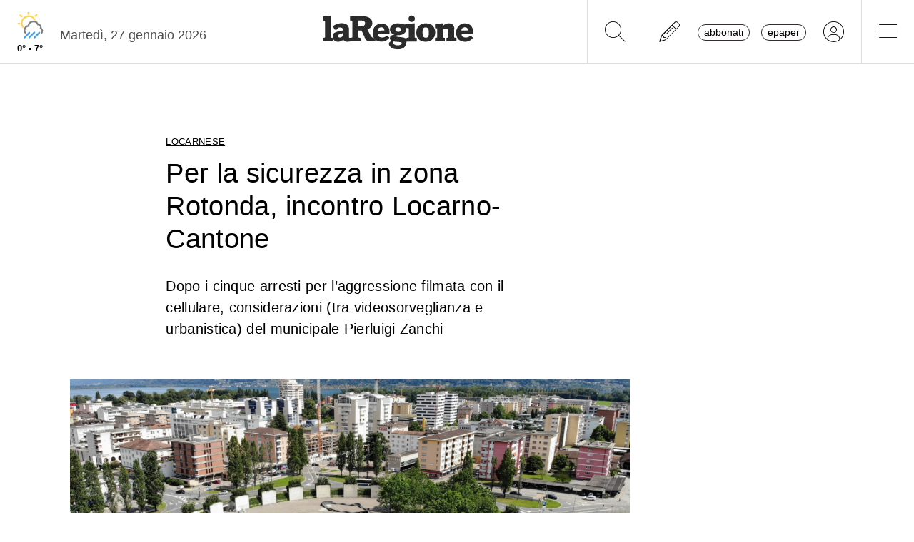

--- FILE ---
content_type: text/javascript
request_url: https://www.laregione.ch/lib/mbd5/js/modules/lazy-load.min.js?fmt=7bf441ac
body_size: 14414
content:
!function(t,e){"object"==typeof exports&&"object"==typeof module?module.exports=e():"function"==typeof define&&define.amd?define("lazy-load",[],e):"object"==typeof exports?exports["lazy-load"]=e():t["lazy-load"]=e()}(this,function(){return n=[function(t,e,n){"use strict";var n=n(44),r=n.all;t.exports=n.IS_HTMLDDA?function(t){return"function"==typeof t||t===r}:function(t){return"function"==typeof t}},function(t,e,n){"use strict";var n=n(24),r=Function.prototype,i=r.call,r=n&&r.bind.bind(i,i);t.exports=n?r:function(t){return function(){return i.apply(t,arguments)}}},function(t,e,n){"use strict";t.exports=function(t){try{return!!t()}catch(t){return!0}}},function(n,t,e){"use strict";!function(t){function e(t){return t&&t.Math===Math&&t}n.exports=e("object"==typeof globalThis&&globalThis)||e("object"==typeof window&&window)||e("object"==typeof self&&self)||e("object"==typeof t&&t)||function(){return this}()||this||Function("return this")()}.call(this,e(69))},function(t,e,n){"use strict";var r=n(3),i=n(26),o=n(5),s=n(41),a=n(42),n=n(43),c=r.Symbol,u=i("wks"),l=n?c.for||c:c&&c.withoutSetter||s;t.exports=function(t){return o(u,t)||(u[t]=a&&o(c,t)?c[t]:l("Symbol."+t)),u[t]}},function(t,e,n){"use strict";var r=n(1),i=n(29),o=r({}.hasOwnProperty);t.exports=Object.hasOwn||function(t,e){return o(i(t),e)}},function(t,e,n){"use strict";n=n(2);t.exports=!n(function(){return 7!==Object.defineProperty({},1,{get:function(){return 7}})[1]})},function(t,e,n){"use strict";var r=n(6),i=n(46),o=n(45),s=n(8),a=n(47),c=TypeError,u=Object.defineProperty,l=Object.getOwnPropertyDescriptor,f="enumerable",p="configurable",h="writable";e.f=r?o?function(t,e,n){var r;return s(t),e=a(e),s(n),"function"==typeof t&&"prototype"===e&&"value"in n&&h in n&&!n[h]&&(r=l(t,e))&&r[h]&&(t[e]=n.value,n={configurable:(p in n?n:r)[p],enumerable:(f in n?n:r)[f],writable:!1}),u(t,e,n)}:u:function(t,e,n){if(s(t),e=a(e),s(n),i)try{return u(t,e,n)}catch(t){}if("get"in n||"set"in n)throw c("Accessors not supported");return"value"in n&&(t[e]=n.value),t}},function(t,e,n){"use strict";var r=n(9),i=String,o=TypeError;t.exports=function(t){if(r(t))return t;throw o(i(t)+" is not an object")}},function(t,e,n){"use strict";var r=n(0),n=n(44),i=n.all;t.exports=n.IS_HTMLDDA?function(t){return"object"==typeof t?null!==t:r(t)||t===i}:function(t){return"object"==typeof t?null!==t:r(t)}},function(t,e,n){"use strict";var n=n(24),r=Function.prototype.call;t.exports=n?r.bind(r):function(){return r.apply(r,arguments)}},function(t,e,n){"use strict";var r=n(6),i=n(7),o=n(36);t.exports=r?function(t,e,n){return i.f(t,e,o(1,n))}:function(t,e,n){return t[e]=n,t}},function(t,e,n){"use strict";var r=n(67),i=n(14);t.exports=function(t){return r(i(t))}},function(t,e,n){"use strict";var n=n(1),r=n({}.toString),i=n("".slice);t.exports=function(t){return i(r(t),8,-1)}},function(t,e,n){"use strict";var r=n(25),i=TypeError;t.exports=function(t){if(r(t))throw i("Can't call method on "+t);return t}},function(t,e,n){"use strict";var s=n(0),a=n(7),c=n(54),u=n(28);t.exports=function(t,e,n,r){var i=(r=r||{}).enumerable,o=void 0!==r.name?r.name:e;if(s(n)&&c(n,o,r),r.global)i?t[e]=n:u(e,n);else{try{r.unsafe?t[e]&&(i=!0):delete t[e]}catch(t){}i?t[e]=n:a.f(t,e,{value:n,enumerable:!1,configurable:!r.nonConfigurable,writable:!r.nonWritable})}return t}},function(t,e,n){"use strict";var r=n(96),i=String;t.exports=function(t){if("Symbol"===r(t))throw TypeError("Cannot convert a Symbol value to a string");return i(t)}},function(t,e,n){"use strict";var r=n(12),i=n(68),o=n(35),s=n(22),a=n(7).f,c=n(83),u=n(93),l=n(18),n=n(6),f="Array Iterator",p=s.set,h=s.getterFor(f),s=(t.exports=c(Array,"Array",function(t,e){p(this,{type:f,target:r(t),index:0,kind:e})},function(){var t=h(this),e=t.target,n=t.kind,r=t.index++;if(!e||r>=e.length)return t.target=void 0,u(void 0,!0);switch(n){case"keys":return u(r,!1);case"values":return u(e[r],!1)}return u([r,e[r]],!1)},"values"),o.Arguments=o.Array);if(i("keys"),i("values"),i("entries"),!l&&n&&"values"!==s.name)try{a(s,"name",{value:"values"})}catch(t){}},function(t,e,n){"use strict";t.exports=!1},function(t,e,n){"use strict";function r(){}function i(t){t.write(m("")),t.close();var e=t.parentWindow.Object;return t=null,e}var o,s=n(8),a=n(72),c=n(33),u=n(32),l=n(81),f=n(30),n=n(34),p="prototype",h="script",d=n("IE_PROTO"),m=function(t){return"<"+h+">"+t+"</"+h+">"},v=function(){try{o=new ActiveXObject("htmlfile")}catch(t){}v="undefined"==typeof document||document.domain&&o?i(o):(t=f("iframe"),e="java"+h+":",t.style.display="none",l.appendChild(t),t.src=String(e),(e=t.contentWindow.document).open(),e.write(m("document.F=Object")),e.close(),e.F);for(var t,e,n=c.length;n--;)delete v[p][c[n]];return v()};u[d]=!0,t.exports=Object.create||function(t,e){var n;return null!==t?(r[p]=s(t),n=new r,r[p]=null,n[d]=t):n=v(),void 0===e?n:a.f(n,e)}},function(t,e,n){"use strict";var r=n(3),i=n(0);t.exports=function(t,e){return arguments.length<2?(n=r[t],i(n)?n:void 0):r[t]&&r[t][e];var n}},function(t,e,n){"use strict";var r=n(79);t.exports=function(t){t=+t;return t!=t||0==t?0:r(t)}},function(t,e,n){"use strict";var r,i,o,s,a=n(82),c=n(3),u=n(9),l=n(11),f=n(5),p=n(27),h=n(34),n=n(32),d="Object already initialized",m=c.TypeError,c=c.WeakMap,v=a||p.state?((o=p.state||(p.state=new c)).get=o.get,o.has=o.has,o.set=o.set,r=function(t,e){if(o.has(t))throw m(d);return e.facade=t,o.set(t,e),e},i=function(t){return o.get(t)||{}},function(t){return o.has(t)}):(n[s=h("state")]=!0,r=function(t,e){if(f(t,s))throw m(d);return e.facade=t,l(t,s,e),e},i=function(t){return f(t,s)?t[s]:{}},function(t){return f(t,s)});t.exports={set:r,get:i,has:v,enforce:function(t){return v(t)?i(t):r(t,{})},getterFor:function(e){return function(t){if(u(t)&&(t=i(t)).type===e)return t;throw m("Incompatible receiver, "+e+" required")}}}},function(t,e,n){"use strict";var r=n(37),n=n(40);r({target:"RegExp",proto:!0,forced:/./.exec!==n},{exec:n})},function(t,e,n){"use strict";n=n(2);t.exports=!n(function(){var t=function(){}.bind();return"function"!=typeof t||t.hasOwnProperty("prototype")})},function(t,e,n){"use strict";t.exports=function(t){return null==t}},function(t,e,n){"use strict";var r=n(18),i=n(27);(t.exports=function(t,e){return i[t]||(i[t]=void 0!==e?e:{})})("versions",[]).push({version:"3.32.2",mode:r?"pure":"global",copyright:"© 2014-2023 Denis Pushkarev (zloirock.ru)",license:"https://github.com/zloirock/core-js/blob/v3.32.2/LICENSE",source:"https://github.com/zloirock/core-js"})},function(t,e,n){"use strict";var r=n(3),n=n(28),i="__core-js_shared__",r=r[i]||n(i,{});t.exports=r},function(t,e,n){"use strict";var r=n(3),i=Object.defineProperty;t.exports=function(e,n){try{i(r,e,{value:n,configurable:!0,writable:!0})}catch(t){r[e]=n}return n}},function(t,e,n){"use strict";var r=n(14),i=Object;t.exports=function(t){return i(r(t))}},function(t,e,n){"use strict";var r=n(3),n=n(9),i=r.document,o=n(i)&&n(i.createElement);t.exports=function(t){return o?i.createElement(t):{}}},function(t,e,n){"use strict";n=n(1);t.exports=n({}.isPrototypeOf)},function(t,e,n){"use strict";t.exports={}},function(t,e,n){"use strict";t.exports=["constructor","hasOwnProperty","isPrototypeOf","propertyIsEnumerable","toLocaleString","toString","valueOf"]},function(t,e,n){"use strict";var r=n(26),i=n(41),o=r("keys");t.exports=function(t){return o[t]||(o[t]=i(t))}},function(t,e,n){"use strict";t.exports={}},function(t,e,n){"use strict";t.exports=function(t,e){return{enumerable:!(1&t),configurable:!(2&t),writable:!(4&t),value:e}}},function(t,e,n){"use strict";var u=n(3),l=n(53).f,f=n(11),p=n(15),h=n(28),d=n(86),m=n(56);t.exports=function(t,e){var n,r,i,o=t.target,s=t.global,a=t.stat,c=s?u:a?u[o]||h(o,{}):(u[o]||{}).prototype;if(c)for(n in e){if(r=e[n],i=t.dontCallGetSet?(i=l(c,n))&&i.value:c[n],!m(s?n:o+(a?".":"#")+n,t.forced)&&void 0!==i){if(typeof r==typeof i)continue;d(r,i)}(t.sham||i&&i.sham)&&f(r,"sham",!0),p(c,n,r,t)}}},function(t,e,n){"use strict";var r=n(6),n=n(5),i=Function.prototype,o=r&&Object.getOwnPropertyDescriptor,n=n(i,"name"),s=n&&"something"===function(){}.name,r=n&&(!r||o(i,"name").configurable);t.exports={EXISTS:n,PROPER:s,CONFIGURABLE:r}},function(t,e,n){"use strict";function r(e,t){if(e){if(e[l]!==p)try{u(e,l,p)}catch(t){e[l]=p}if(e[f]||u(e,f,t),s[t])for(var n in c)if(e[n]!==c[n])try{u(e,n,c[n])}catch(t){e[n]=c[n]}}}var i,o=n(3),s=n(94),a=n(95),c=n(17),u=n(11),n=n(4),l=n("iterator"),f=n("toStringTag"),p=c.values;for(i in s)r(o[i]&&o[i].prototype,i);r(a,"DOMTokenList")},function(t,e,n){"use strict";var d=n(10),r=n(1),m=n(16),v=n(61),i=n(62),o=n(26),g=n(19),y=n(22).get,s=n(63),n=n(64),b=o("native-string-replace",String.prototype.replace),_=RegExp.prototype.exec,x=_,E=r("".charAt),S=r("".indexOf),O=r("".replace),w=r("".slice),A=(o=/b*/g,d(_,r=/a/,"a"),d(_,o,"a"),0!==r.lastIndex||0!==o.lastIndex),j=i.BROKEN_CARET,I=void 0!==/()??/.exec("")[1];(A||I||j||s||n)&&(x=function(t){var e,n,r,i,o,s,a=this,c=y(a),t=m(t),u=c.raw;if(u)return u.lastIndex=a.lastIndex,f=d(x,u,t),a.lastIndex=u.lastIndex,f;var l=c.groups,u=j&&a.sticky,f=d(v,a),c=a.source,p=0,h=t;if(u&&(f=O(f,"y",""),-1===S(f,"g")&&(f+="g"),h=w(t,a.lastIndex),0<a.lastIndex&&(!a.multiline||a.multiline&&"\n"!==E(t,a.lastIndex-1))&&(c="(?: "+c+")",h=" "+h,p++),e=new RegExp("^(?:"+c+")",f)),I&&(e=new RegExp("^"+c+"$(?!\\s)",f)),A&&(n=a.lastIndex),r=d(_,u?e:a,h),u?r?(r.input=w(r.input,p),r[0]=w(r[0],p),r.index=a.lastIndex,a.lastIndex+=r[0].length):a.lastIndex=0:A&&r&&(a.lastIndex=a.global?r.index+r[0].length:n),I&&r&&1<r.length&&d(b,r[0],e,function(){for(i=1;i<arguments.length-2;i++)void 0===arguments[i]&&(r[i]=void 0)}),r&&l)for(r.groups=o=g(null),i=0;i<l.length;i++)o[(s=l[i])[0]]=r[s[1]];return r}),t.exports=x},function(t,e,n){"use strict";var n=n(1),r=0,i=Math.random(),o=n(1..toString);t.exports=function(t){return"Symbol("+(void 0===t?"":t)+")_"+o(++r+i,36)}},function(t,e,n){"use strict";var r=n(70),i=n(2),o=n(3).String;t.exports=!!Object.getOwnPropertySymbols&&!i(function(){var t=Symbol("symbol detection");return!o(t)||!(Object(t)instanceof Symbol)||!Symbol.sham&&r&&r<41})},function(t,e,n){"use strict";n=n(42);t.exports=n&&!Symbol.sham&&"symbol"==typeof Symbol.iterator},function(t,e,n){"use strict";var r="object"==typeof document&&document.all;t.exports={all:r,IS_HTMLDDA:void 0===r&&void 0!==r}},function(t,e,n){"use strict";var r=n(6),n=n(2);t.exports=r&&n(function(){return 42!==Object.defineProperty(function(){},"prototype",{value:42,writable:!1}).prototype})},function(t,e,n){"use strict";var r=n(6),i=n(2),o=n(30);t.exports=!r&&!i(function(){return 7!==Object.defineProperty(o("div"),"a",{get:function(){return 7}}).a})},function(t,e,n){"use strict";var r=n(73),i=n(48);t.exports=function(t){t=r(t,"string");return i(t)?t:t+""}},function(t,e,n){"use strict";var r=n(20),i=n(0),o=n(31),n=n(43),s=Object;t.exports=n?function(t){return"symbol"==typeof t}:function(t){var e=r("Symbol");return i(e)&&o(e.prototype,s(t))}},function(t,e,n){"use strict";var r=n(50),i=n(25);t.exports=function(t,e){t=t[e];return i(t)?void 0:r(t)}},function(t,e,n){"use strict";var r=n(0),i=n(74),o=TypeError;t.exports=function(t){if(r(t))return t;throw o(i(t)+" is not a function")}},function(t,e,n){"use strict";var r=n(1),s=n(5),a=n(12),c=n(77).indexOf,u=n(32),l=r([].push);t.exports=function(t,e){var n,r=a(t),i=0,o=[];for(n in r)!s(u,n)&&s(r,n)&&l(o,n);for(;e.length>i;)!s(r,n=e[i++])||~c(o,n)||l(o,n);return o}},function(t,e,n){"use strict";var r=n(21),i=Math.min;t.exports=function(t){return 0<t?i(r(t),9007199254740991):0}},function(t,e,n){"use strict";var r=n(6),i=n(10),o=n(84),s=n(36),a=n(12),c=n(47),u=n(5),l=n(46),f=Object.getOwnPropertyDescriptor;e.f=r?f:function(t,e){if(t=a(t),e=c(e),l)try{return f(t,e)}catch(t){}if(u(t,e))return s(!i(o.f,t,e),t[e])}},function(t,e,n){"use strict";var r=n(1),i=n(2),o=n(0),s=n(5),a=n(6),c=n(38).CONFIGURABLE,u=n(85),n=n(22),l=n.enforce,f=n.get,p=String,h=Object.defineProperty,d=r("".slice),m=r("".replace),v=r([].join),g=a&&!i(function(){return 8!==h(function(){},"length",{value:8}).length}),y=String(String).split("String"),n=t.exports=function(t,e,n){"Symbol("===d(p(e),0,7)&&(e="["+m(p(e),/^Symbol\(([^)]*)\)/,"$1")+"]"),n&&n.getter&&(e="get "+e),n&&n.setter&&(e="set "+e),(!s(t,"name")||c&&t.name!==e)&&(a?h(t,"name",{value:e,configurable:!0}):t.name=e),g&&n&&s(n,"arity")&&t.length!==n.arity&&h(t,"length",{value:n.arity});try{n&&s(n,"constructor")&&n.constructor?a&&h(t,"prototype",{writable:!1}):t.prototype&&(t.prototype=void 0)}catch(t){}n=l(t);return s(n,"source")||(n.source=v(y,"string"==typeof e?e:"")),t};Function.prototype.toString=n(function(){return o(this)&&f(this).source||u(this)},"toString")},function(t,e,n){"use strict";var r=n(51),i=n(33).concat("length","prototype");e.f=Object.getOwnPropertyNames||function(t){return r(t,i)}},function(t,e,n){"use strict";function r(t,e){return(t=c[a(t)])===l||t!==u&&(o(e)?i(e):!!e)}var i=n(2),o=n(0),s=/#|\.prototype\./,a=r.normalize=function(t){return String(t).replace(s,".").toLowerCase()},c=r.data={},u=r.NATIVE="N",l=r.POLYFILL="P";t.exports=r},function(t,e,n){"use strict";var r,i,o=n(2),s=n(0),a=n(9),c=n(19),u=n(58),l=n(15),f=n(4),n=n(18),p=f("iterator"),f=!1;[].keys&&("next"in(i=[].keys())?(u=u(u(i)))!==Object.prototype&&(r=u):f=!0),!a(r)||o(function(){var t={};return r[p].call(t)!==t})?r={}:n&&(r=c(r)),s(r[p])||l(r,p,function(){return this}),t.exports={IteratorPrototype:r,BUGGY_SAFARI_ITERATORS:f}},function(t,e,n){"use strict";var r=n(5),i=n(0),o=n(29),s=n(34),n=n(90),a=s("IE_PROTO"),c=Object,u=c.prototype;t.exports=n?c.getPrototypeOf:function(t){var e,t=o(t);return r(t,a)?t[a]:(e=t.constructor,i(e)&&t instanceof e?e.prototype:t instanceof c?u:null)}},function(t,e,n){"use strict";var r=n(7).f,i=n(5),o=n(4)("toStringTag");t.exports=function(t,e,n){(t=t&&!n?t.prototype:t)&&!i(t,o)&&r(t,o,{configurable:!0,value:e})}},function(t,e,n){"use strict";var i=n(91),o=n(8),s=n(92);t.exports=Object.setPrototypeOf||("__proto__"in{}?function(){var n,r=!1,t={};try{(n=i(Object.prototype,"__proto__","set"))(t,[]),r=t instanceof Array}catch(t){}return function(t,e){return o(t),s(e),r?n(t,e):t.__proto__=e,t}}():void 0)},function(t,e,n){"use strict";var r=n(8);t.exports=function(){var t=r(this),e="";return t.hasIndices&&(e+="d"),t.global&&(e+="g"),t.ignoreCase&&(e+="i"),t.multiline&&(e+="m"),t.dotAll&&(e+="s"),t.unicode&&(e+="u"),t.unicodeSets&&(e+="v"),t.sticky&&(e+="y"),e}},function(t,e,n){"use strict";var r=n(2),i=n(3).RegExp,n=r(function(){var t=i("a","y");return t.lastIndex=2,null!==t.exec("abcd")}),o=n||r(function(){return!i("a","y").sticky}),r=n||r(function(){var t=i("^r","gy");return t.lastIndex=2,null!==t.exec("str")});t.exports={BROKEN_CARET:r,MISSED_STICKY:o,UNSUPPORTED_Y:n}},function(t,e,n){"use strict";var r=n(2),i=n(3).RegExp;t.exports=r(function(){var t=i(".","s");return!(t.dotAll&&t.exec("\n")&&"s"===t.flags)})},function(t,e,n){"use strict";var r=n(2),i=n(3).RegExp;t.exports=r(function(){var t=i("(?<a>b)","g");return"b"!==t.exec("b").groups.a||"bc"!=="b".replace(t,"$<a>c")})},function(t,e,n){"use strict";t.exports="\t\n\v\f\r                　\u2028\u2029\ufeff"},function(t,e,n){"use strict";var E=n(108),i=n(10),r=n(1),o=n(109),s=n(2),S=n(8),O=n(0),a=n(25),w=n(21),A=n(52),j=n(16),c=n(14),I=n(111),u=n(49),C=n(113),L=n(114),l=n(4)("replace"),R=Math.max,D=Math.min,T=r([].concat),P=r([].push),k=r("".indexOf),M=r("".slice),n="$0"==="a".replace(/./,"$0"),f=!!/./[l]&&""===/./[l]("a","$0");o("replace",function(t,b,_){var x=f?"$":"$0";return[function(t,e){var n=c(this),r=a(t)?void 0:u(t,l);return r?i(r,t,n,e):i(b,j(n),t,e)},function(t,e){var n=S(this),r=j(t);if("string"==typeof e&&-1===k(e,x)&&-1===k(e,"$<")){t=_(b,n,r,e);if(t.done)return t.value}for(var i,o=O(e),s=(o||(e=j(e)),n.global),a=(s&&(i=n.unicode,n.lastIndex=0),[]);null!==(p=L(n,r))&&(P(a,p),s);)""===j(p[0])&&(n.lastIndex=I(r,A(n.lastIndex),i));for(var c,u="",l=0,f=0;f<a.length;f++){for(var p,h=j((p=a[f])[0]),d=R(D(w(p.index),r.length),0),m=[],v=1;v<p.length;v++)P(m,void 0===(c=p[v])?c:String(c));var g=p.groups,y=o?(y=T([h],m,d,r),void 0!==g&&P(y,g),j(E(e,void 0,y))):C(h,r,d,m,g,e);l<=d&&(u+=M(r,l,d)+y,l=d+h.length)}return u+M(r,l)}]},!!s(function(){var t=/./;return t.exec=function(){var t=[];return t.groups={a:"7"},t},"7"!=="".replace(t,"$<a>")})||!n||f)},function(t,e,n){"use strict";var r=n(1),i=n(2),o=n(13),s=Object,a=r("".split);t.exports=i(function(){return!s("z").propertyIsEnumerable(0)})?function(t){return"String"===o(t)?a(t,""):s(t)}:s},function(t,e,n){"use strict";var r=n(4),i=n(19),n=n(7).f,o=r("unscopables"),s=Array.prototype;void 0===s[o]&&n(s,o,{configurable:!0,value:i(null)}),t.exports=function(t){s[o][t]=!0}},function(t,e){var n=function(){return this}();try{n=n||new Function("return this")()}catch(t){"object"==typeof window&&(n=window)}t.exports=n},function(t,e,n){"use strict";var r,i,o=n(3),n=n(71),s=o.process,o=o.Deno,s=s&&s.versions||o&&o.version,o=s&&s.v8;!(i=o?0<(r=o.split("."))[0]&&r[0]<4?1:+(r[0]+r[1]):i)&&n&&(!(r=n.match(/Edge\/(\d+)/))||74<=r[1])&&(r=n.match(/Chrome\/(\d+)/))&&(i=+r[1]),t.exports=i},function(t,e,n){"use strict";t.exports="undefined"!=typeof navigator&&String(navigator.userAgent)||""},function(t,e,n){"use strict";var r=n(6),i=n(45),a=n(7),c=n(8),u=n(12),l=n(76);e.f=r&&!i?Object.defineProperties:function(t,e){c(t);for(var n,r=u(e),i=l(e),o=i.length,s=0;s<o;)a.f(t,n=i[s++],r[n]);return t}},function(t,e,n){"use strict";var r=n(10),i=n(9),o=n(48),s=n(49),a=n(75),n=n(4),c=TypeError,u=n("toPrimitive");t.exports=function(t,e){if(!i(t)||o(t))return t;var n=s(t,u);if(n){if(n=r(n,t,e=void 0===e?"default":e),!i(n)||o(n))return n;throw c("Can't convert object to primitive value")}return a(t,e=void 0===e?"number":e)}},function(t,e,n){"use strict";var r=String;t.exports=function(t){try{return r(t)}catch(t){return"Object"}}},function(t,e,n){"use strict";var i=n(10),o=n(0),s=n(9),a=TypeError;t.exports=function(t,e){var n,r;if("string"===e&&o(n=t.toString)&&!s(r=i(n,t)))return r;if(o(n=t.valueOf)&&!s(r=i(n,t)))return r;if("string"!==e&&o(n=t.toString)&&!s(r=i(n,t)))return r;throw a("Can't convert object to primitive value")}},function(t,e,n){"use strict";var r=n(51),i=n(33);t.exports=Object.keys||function(t){return r(t,i)}},function(t,e,n){"use strict";function r(a){return function(t,e,n){var r,i=c(t),o=l(i),s=u(n,o);if(a&&e!=e){for(;s<o;)if((r=i[s++])!=r)return!0}else for(;s<o;s++)if((a||s in i)&&i[s]===e)return a||s||0;return!a&&-1}}var c=n(12),u=n(78),l=n(80);t.exports={includes:r(!0),indexOf:r(!1)}},function(t,e,n){"use strict";var r=n(21),i=Math.max,o=Math.min;t.exports=function(t,e){t=r(t);return t<0?i(t+e,0):o(t,e)}},function(t,e,n){"use strict";var r=Math.ceil,i=Math.floor;t.exports=Math.trunc||function(t){t=+t;return(0<t?i:r)(t)}},function(t,e,n){"use strict";var r=n(52);t.exports=function(t){return r(t.length)}},function(t,e,n){"use strict";n=n(20);t.exports=n("document","documentElement")},function(t,e,n){"use strict";var r=n(3),n=n(0),r=r.WeakMap;t.exports=n(r)&&/native code/.test(String(r))},function(t,e,n){"use strict";function m(){return this}var v=n(37),g=n(10),y=n(18),r=n(38),b=n(0),_=n(89),x=n(58),E=n(60),S=n(59),O=n(11),w=n(15),i=n(4),A=n(35),n=n(57),j=r.PROPER,I=r.CONFIGURABLE,C=n.IteratorPrototype,L=n.BUGGY_SAFARI_ITERATORS,R=i("iterator"),D="values",T="entries";t.exports=function(t,e,n,r,i,o,s){_(n,e,r);function a(t){if(t===i&&h)return h;if(!L&&t&&t in f)return f[t];switch(t){case"keys":case D:case T:return function(){return new n(this,t)}}return function(){return new n(this)}}var c,u,r=e+" Iterator",l=!1,f=t.prototype,p=f[R]||f["@@iterator"]||i&&f[i],h=!L&&p||a(i),d="Array"===e&&f.entries||p;if(d&&(d=x(d.call(new t)))!==Object.prototype&&d.next&&(y||x(d)===C||(E?E(d,C):b(d[R])||w(d,R,m)),S(d,r,!0,!0),y)&&(A[r]=m),j&&i===D&&p&&p.name!==D&&(!y&&I?O(f,"name",D):(l=!0,h=function(){return g(p,this)})),i)if(c={values:a(D),keys:o?h:a("keys"),entries:a(T)},s)for(u in c)!L&&!l&&u in f||w(f,u,c[u]);else v({target:e,proto:!0,forced:L||l},c);return y&&!s||f[R]===h||w(f,R,h,{name:i}),A[e]=h,c}},function(t,e,n){"use strict";var r={}.propertyIsEnumerable,i=Object.getOwnPropertyDescriptor,o=i&&!r.call({1:2},1);e.f=o?function(t){t=i(this,t);return!!t&&t.enumerable}:r},function(t,e,n){"use strict";var r=n(1),i=n(0),n=n(27),o=r(Function.toString);i(n.inspectSource)||(n.inspectSource=function(t){return o(t)}),t.exports=n.inspectSource},function(t,e,n){"use strict";var c=n(5),u=n(87),l=n(53),f=n(7);t.exports=function(t,e,n){for(var r=u(e),i=f.f,o=l.f,s=0;s<r.length;s++){var a=r[s];c(t,a)||n&&c(n,a)||i(t,a,o(e,a))}}},function(t,e,n){"use strict";var r=n(20),i=n(1),o=n(55),s=n(88),a=n(8),c=i([].concat);t.exports=r("Reflect","ownKeys")||function(t){var e=o.f(a(t)),n=s.f;return n?c(e,n(t)):e}},function(t,e,n){"use strict";e.f=Object.getOwnPropertySymbols},function(t,e,n){"use strict";function i(){return this}var o=n(57).IteratorPrototype,s=n(19),a=n(36),c=n(59),u=n(35);t.exports=function(t,e,n,r){e+=" Iterator";return t.prototype=s(o,{next:a(+!r,n)}),c(t,e,!1,!0),u[e]=i,t}},function(t,e,n){"use strict";n=n(2);t.exports=!n(function(){function t(){}return t.prototype.constructor=null,Object.getPrototypeOf(new t)!==t.prototype})},function(t,e,n){"use strict";var r=n(1),i=n(50);t.exports=function(t,e,n){try{return r(i(Object.getOwnPropertyDescriptor(t,e)[n]))}catch(t){}}},function(t,e,n){"use strict";var r=n(0),i=String,o=TypeError;t.exports=function(t){if("object"==typeof t||r(t))return t;throw o("Can't set "+i(t)+" as a prototype")}},function(t,e,n){"use strict";t.exports=function(t,e){return{value:t,done:e}}},function(t,e,n){"use strict";t.exports={CSSRuleList:0,CSSStyleDeclaration:0,CSSValueList:0,ClientRectList:0,DOMRectList:0,DOMStringList:0,DOMTokenList:1,DataTransferItemList:0,FileList:0,HTMLAllCollection:0,HTMLCollection:0,HTMLFormElement:0,HTMLSelectElement:0,MediaList:0,MimeTypeArray:0,NamedNodeMap:0,NodeList:1,PaintRequestList:0,Plugin:0,PluginArray:0,SVGLengthList:0,SVGNumberList:0,SVGPathSegList:0,SVGPointList:0,SVGStringList:0,SVGTransformList:0,SourceBufferList:0,StyleSheetList:0,TextTrackCueList:0,TextTrackList:0,TouchList:0}},function(t,e,n){"use strict";n=n(30)("span").classList,n=n&&n.constructor&&n.constructor.prototype;t.exports=n===Object.prototype?void 0:n},function(t,e,n){"use strict";var r=n(97),i=n(0),o=n(13),s=n(4)("toStringTag"),a=Object,c="Arguments"===o(function(){return arguments}());t.exports=r?o:function(t){var e;return void 0===t?"Undefined":null===t?"Null":"string"==typeof(e=function(t,e){try{return t[e]}catch(t){}}(t=a(t),s))?e:c?o(t):"Object"===(e=o(t))&&i(t.callee)?"Arguments":e}},function(t,e,n){"use strict";var r={};r[n(4)("toStringTag")]="z",t.exports="[object z]"===String(r)},function(t,e,n){"use strict";var r=n(37),i=n(99).trim;r({target:"String",proto:!0,forced:n(100)("trim")},{trim:function(){return i(this)}})},function(t,e,n){"use strict";function r(e){return function(t){t=s(o(t));return 1&e&&(t=a(t,c,"")),t=2&e?a(t,u,"$1"):t}}var i=n(1),o=n(14),s=n(16),n=n(65),a=i("".replace),c=RegExp("^["+n+"]+"),u=RegExp("(^|[^"+n+"])["+n+"]+$");t.exports={start:r(1),end:r(2),trim:r(3)}},function(t,e,n){"use strict";var r=n(38).PROPER,i=n(2),o=n(65);t.exports=function(t){return i(function(){return!!o[t]()||"​᠎"!=="​᠎"[t]()||r&&o[t].name!==t})}},function(M,z,t){"use strict";var e=t(6),n=t(3),r=t(1),i=t(56),u=t(102),l=t(11),o=t(55).f,f=t(31),p=t(103),h=t(16),d=t(104),s=t(62),a=t(105),c=t(15),m=t(2),v=t(5),g=t(22).enforce,y=t(106),b=t(4),_=t(63),x=t(64),E=b("match"),S=n.RegExp,O=S.prototype,w=n.SyntaxError,A=r(O.exec),j=r("".charAt),I=r("".replace),C=r("".indexOf),H=r("".slice),F=/^\?<[^\s\d!#%&*+<=>@^][^\s!#%&*+<=>@^]*>/,L=/a/g,R=/a/g,t=new S(L)!==L,D=s.MISSED_STICKY,N=s.UNSUPPORTED_Y,b=e&&(!t||D||_||x||m(function(){return R[E]=!1,S(L)!==L||S(R)===R||"/a/i"!==String(S(L,"i"))}));if(i("RegExp",b)){for(var T=function(t,e){var n,r,i=f(O,this),o=p(t),s=void 0===e,a=[],c=t;if(!i&&o&&s&&t.constructor===T)return t;if((o||f(O,t))&&(t=t.source,s)&&(e=d(c)),t=void 0===t?"":h(t),e=void 0===e?"":h(e),c=t,o=e=_&&"dotAll"in L&&(n=!!e&&-1<C(e,"s"))?I(e,/s/g,""):e,D&&"sticky"in L&&(r=!!e&&-1<C(e,"y"))&&N&&(e=I(e,/y/g,"")),x&&(t=(s=function(t){for(var e,n=t.length,r=0,i="",o=[],s={},a=!1,c=!1,u=0,l="";r<=n;r++){if("\\"===(e=j(t,r)))e+=j(t,++r);else if("]"===e)a=!1;else if(!a)switch(!0){case"["===e:a=!0;break;case"("===e:A(F,H(t,r+1))&&(r+=2,c=!0),i+=e,u++;continue;case">"===e&&c:if(""===l||v(s,l))throw new w("Invalid capture group name");s[l]=!0,c=!(o[o.length]=[l,u]),l="";continue}c?l+=e:i+=e}return[i,o]}(t))[0],a=s[1]),s=u(S(t,e),i?this:O,T),(n||r||a.length)&&(e=g(s),n&&(e.dotAll=!0,e.raw=T(function(t){for(var e,n=t.length,r=0,i="",o=!1;r<=n;r++)"\\"===(e=j(t,r))?i+=e+j(t,++r):o||"."!==e?("["===e?o=!0:"]"===e&&(o=!1),i+=e):i+="[\\s\\S]";return i}(t),o)),r&&(e.sticky=!0),a.length)&&(e.groups=a),t!==c)try{l(s,"source",""===c?"(?:)":c)}catch(t){}return s},P=o(S),k=0;P.length>k;)a(T,S,P[k++]);(O.constructor=T).prototype=O,c(n,"RegExp",T,{constructor:!0})}y("RegExp")},function(t,e,n){"use strict";var r=n(0),i=n(9),o=n(60);t.exports=function(t,e,n){return o&&r(e=e.constructor)&&e!==n&&i(e=e.prototype)&&e!==n.prototype&&o(t,e),t}},function(t,e,n){"use strict";var r=n(9),i=n(13),o=n(4)("match");t.exports=function(t){var e;return r(t)&&(void 0!==(e=t[o])?!!e:"RegExp"===i(t))}},function(t,e,n){"use strict";var r=n(10),i=n(5),o=n(31),s=n(61),a=RegExp.prototype;t.exports=function(t){var e=t.flags;return void 0!==e||"flags"in a||i(t,"flags")||!o(a,t)?e:r(s,t)}},function(t,e,n){"use strict";var r=n(7).f;t.exports=function(t,e,n){n in t||r(t,n,{configurable:!0,get:function(){return e[n]},set:function(t){e[n]=t}})}},function(t,e,n){"use strict";var r=n(20),i=n(107),o=n(4),s=n(6),a=o("species");t.exports=function(t){t=r(t);s&&t&&!t[a]&&i(t,a,{configurable:!0,get:function(){return this}})}},function(t,e,n){"use strict";var r=n(54),i=n(7);t.exports=function(t,e,n){return n.get&&r(n.get,e,{getter:!0}),n.set&&r(n.set,e,{setter:!0}),i.f(t,e,n)}},function(t,e,n){"use strict";var n=n(24),r=Function.prototype,i=r.apply,o=r.call;t.exports="object"==typeof Reflect&&Reflect.apply||(n?o.bind(i):function(){return o.apply(i,arguments)})},function(t,e,n){"use strict";n(23);var c=n(110),u=n(15),l=n(40),f=n(2),p=n(4),h=n(11),d=p("species"),m=RegExp.prototype;t.exports=function(n,t,e,r){var s,i=p(n),a=!f(function(){var t={};return t[i]=function(){return 7},7!==""[n](t)}),o=a&&!f(function(){var t=!1,e=/a/;return"split"===n&&((e={constructor:{}}).constructor[d]=function(){return e},e.flags="",e[i]=/./[i]),e.exec=function(){return t=!0,null},e[i](""),!t});a&&o&&!e||(s=c(/./[i]),o=t(i,""[n],function(t,e,n,r,i){var t=c(t),o=e.exec;return o===l||o===m.exec?a&&!i?{done:!0,value:s(e,n,r)}:{done:!0,value:t(n,e,r)}:{done:!1}}),u(String.prototype,n,o[0]),u(m,i,o[1])),r&&h(m[i],"sham",!0)}},function(t,e,n){"use strict";var r=n(13),i=n(1);t.exports=function(t){if("Function"===r(t))return i(t)}},function(t,e,n){"use strict";var r=n(112).charAt;t.exports=function(t,e,n){return e+(n?r(t,e).length:1)}},function(t,e,n){"use strict";function r(i){return function(t,e){var n,t=s(a(t)),e=o(e),r=t.length;return e<0||r<=e?i?"":void 0:(n=u(t,e))<55296||56319<n||e+1===r||(r=u(t,e+1))<56320||57343<r?i?c(t,e):n:i?l(t,e,e+2):r-56320+(n-55296<<10)+65536}}var i=n(1),o=n(21),s=n(16),a=n(14),c=i("".charAt),u=i("".charCodeAt),l=i("".slice);t.exports={codeAt:r(!1),charAt:r(!0)}},function(t,e,n){"use strict";var r=n(1),i=n(29),p=Math.floor,h=r("".charAt),d=r("".replace),m=r("".slice),v=/\$([$&'`]|\d{1,2}|<[^>]*>)/g,g=/\$([$&'`]|\d{1,2})/g;t.exports=function(o,s,a,c,u,t){var l=a+o.length,f=c.length,e=g;return void 0!==u&&(u=i(u),e=v),d(t,e,function(t,e){var n;switch(h(e,0)){case"$":return"$";case"&":return o;case"`":return m(s,0,a);case"'":return m(s,l);case"<":n=u[m(e,1,-1)];break;default:var r,i=+e;if(0==i)return t;if(f<i)return 0!==(r=p(i/10))&&r<=f?void 0===c[r-1]?h(e,1):c[r-1]+h(e,1):t;n=c[i-1]}return void 0===n?"":n})}},function(t,e,n){"use strict";var r=n(10),i=n(8),o=n(0),s=n(13),a=n(40),c=TypeError;t.exports=function(t,e){var n=t.exec;if(o(n))return null!==(n=r(n,t,e))&&i(n),n;if("RegExp"===s(t))return r(a,t,e);throw c("RegExp#exec called on incompatible receiver")}},function(M,t,e){"use strict";e.r(t);e(17),e(39),e(23),e(98),e(101);const n=(i,o,s)=>{Object.keys(s).forEach(t=>{var e,n=s[t],r=o[t],r=r&&((e=r)[0]||e).nodeType?"element":null==(e=r)?"".concat(e):{}.toString.call(e).match(/\s([a-z]+)/i)[1].toLowerCase();if(!new RegExp(n).test(r))throw new Error("".concat(i.toUpperCase(),": ")+'Option "'.concat(t,'" provided type "').concat(r,'" ')+'but expected type "'.concat(n,'".'))})};const r=()=>{var t=window["jQuery"];return t&&!document.body.hasAttribute("data-mdb-no-jquery")?t:null},i=t=>{"loading"===document.readyState?document.addEventListener("DOMContentLoaded",t):t()};document.documentElement.dir;const o=(()=>{const r={};let i=1;return{set(t,e,n){void 0===t[e]&&(t[e]={key:e,id:i},i++),r[t[e].id]=n},get(t,e){return t&&void 0!==t[e]&&(t=t[e]).key===e?r[t.id]:null},delete(t,e){var n;void 0!==t[e]&&(n=t[e]).key===e&&(delete r[n.id],delete t[e])}}})();var s={setData(t,e,n){o.set(t,e,n)},getData(t,e){return o.get(t,e)},removeData(t,e){o.delete(t,e)}};e(66);const f=r(),m=/[^.]*(?=\..*)\.|.*/,p=/\..*/,l=/::\d+$/,a={};let c=1;const u={mouseenter:"mouseover",mouseleave:"mouseout"},h=["click","dblclick","mouseup","mousedown","contextmenu","mousewheel","DOMMouseScroll","mouseover","mouseout","mousemove","selectstart","selectend","keydown","keypress","keyup","orientationchange","touchstart","touchmove","touchend","touchcancel","pointerdown","pointermove","pointerup","pointerleave","pointercancel","gesturestart","gesturechange","gestureend","focus","blur","change","reset","select","submit","focusin","focusout","load","unload","beforeunload","resize","move","DOMContentLoaded","readystatechange","error","abort","scroll"];function v(t,e){return e&&"".concat(e,"::").concat(c++)||t.uidEvent||c++}function g(t){var e=v(t);return t.uidEvent=e,a[e]=a[e]||{},a[e]}function y(n,r,t){var i=2<arguments.length&&void 0!==t?t:null,o=Object.keys(n);for(let t=0,e=o.length;t<e;t++){var s=n[o[t]];if(s.originalHandler===r&&s.delegationSelector===i)return s}return null}function b(t,e,n){var r="string"==typeof e,n=r?n:e;let i=t.replace(p,"");e=u[i],e&&(i=e),e=-1<h.indexOf(i);return[r,n,i=e?i:t]}function d(t,e,n,r,i){var o,s,a,c,u,l,f,p,h,d;"string"==typeof e&&t&&(n||(n=r,r=null),[o,s,a]=b(e,n,r),(u=y(c=(c=g(t))[a]||(c[a]={}),s,o?n:null))?u.oneOff=u.oneOff&&i:(u=v(s,e.replace(m,"")),(e=o?(p=t,h=n,d=r,function n(r){var i=p.querySelectorAll(h);for(let e=r["target"];e&&e!==this;e=e.parentNode)for(let t=i.length;t--;)if(i[t]===e)return r.delegateTarget=e,n.oneOff&&x.off(p,r.type,d),d.apply(e,[r]);return null}):(l=t,f=n,function t(e){return e.delegateTarget=l,t.oneOff&&x.off(l,e.type,f),f.apply(l,[e])})).delegationSelector=o?n:null,e.originalHandler=s,e.oneOff=i,c[e.uidEvent=u]=e,t.addEventListener(a,e,o)))}function _(t,e,n,r,i){r=y(e[n],r,i);r&&(t.removeEventListener(n,r,Boolean(i)),delete e[n][r.uidEvent])}const x={on(t,e,n,r){d(t,e,n,r,!1)},one(t,e,n,r){d(t,e,n,r,!0)},extend(r,t,i){t.forEach(t=>{x.on(r,"".concat(t.name,".bs.").concat(i),e=>{const n={};t.parametersToCopy&&t.parametersToCopy.forEach(t=>{n[t]=e[t]}),x.trigger(r,"".concat(t.name,".mdb.").concat(i),n).defaultPrevented&&e.preventDefault()})})},off(s,a,t,e){if("string"==typeof a&&s){const[n,r,i]=b(a,t,e),o=i!==a,c=g(s);e="."===a.charAt(0);if(void 0!==r)return c&&c[i]?void _(s,c,i,r,n?t:null):void 0;e&&Object.keys(c).forEach(t=>{{var e=s,n=c,r=t,i=a.slice(1);const o=n[r]||{};Object.keys(o).forEach(t=>{-1<t.indexOf(i)&&(t=o[t],_(e,n,r,t.originalHandler,t.delegationSelector))})}});const u=c[i]||{};Object.keys(u).forEach(t=>{var e=t.replace(l,"");(!o||-1<a.indexOf(e))&&(e=u[t],_(s,c,i,e.originalHandler,e.delegationSelector))})}},trigger(t,e,n){if("string"!=typeof e||!t)return null;var r=e.replace(p,""),i=e!==r,o=-1<h.indexOf(r);let s,a=!0,c=!0,u=!1,l=null;return i&&f&&(s=f.Event(e,n),f(t).trigger(s),a=!s.isPropagationStopped(),c=!s.isImmediatePropagationStopped(),u=s.isDefaultPrevented()),o?(l=document.createEvent("HTMLEvents")).initEvent(r,a,!0):l=new CustomEvent(e,{bubbles:a,cancelable:!0}),void 0!==n&&Object.keys(n).forEach(t=>{Object.defineProperty(l,t,{get(){return n[t]}})}),u&&l.preventDefault(),c&&t.dispatchEvent(l),l.defaultPrevented&&void 0!==s&&s.preventDefault(),l}};var E=x;function S(t){return"true"===t||"false"!==t&&(t===Number(t).toString()?Number(t):""===t||"null"===t?null:t)}function O(t){return t.replace(/[A-Z]/g,t=>"-".concat(t.toLowerCase()))}var w={setDataAttribute(t,e,n){t.setAttribute("data-mdb-".concat(O(e)),n)},removeDataAttribute(t,e){t.removeAttribute("data-mdb-".concat(O(e)))},getDataAttributes(t){if(!t)return{};const n={...t.dataset};return Object.keys(n).filter(t=>t.startsWith("mdb")).forEach(t=>{let e=t.replace(/^mdb/,"");e=e.charAt(0).toLowerCase()+e.slice(1,e.length),n[e]=S(n[t])}),n},getDataAttribute(t,e){return S(t.getAttribute("data-mdb-".concat(O(e))))},offset(t){t=t.getBoundingClientRect();return{top:t.top+document.body.scrollTop,left:t.left+document.body.scrollLeft}},position(t){return{top:t.offsetTop,left:t.offsetLeft}},style(t,e){Object.assign(t.style,e)},toggleClass(t,e){t&&(t.classList.contains(e)?t.classList.remove(e):t.classList.add(e))},addClass(t,e){t.classList.contains(e)||t.classList.add(e)},addStyle(e,n){Object.keys(n).forEach(t=>{e.style[t]=n[t]})},removeClass(t,e){t.classList.contains(e)&&t.classList.remove(e)},hasClass(t,e){return t.classList.contains(e)}};var A={closest(t,e){return t.closest(e)},matches(t,e){return t.matches(e)},find(t){var e=1<arguments.length&&void 0!==arguments[1]?arguments[1]:document.documentElement;return[].concat(...Element.prototype.querySelectorAll.call(e,t))},findOne(t){var e=1<arguments.length&&void 0!==arguments[1]?arguments[1]:document.documentElement;return Element.prototype.querySelector.call(e,t)},children(t,e){return[].concat(...t.children).filter(t=>t.matches(e))},parents(t,e){var n=[];let r=t.parentNode;for(;r&&r.nodeType===Node.ELEMENT_NODE&&3!==r.nodeType;)this.matches(r,e)&&n.push(r),r=r.parentNode;return n},prev(t,e){let n=t.previousElementSibling;for(;n;){if(n.matches(e))return[n];n=n.previousElementSibling}return[]},next(t,e){let n=t.nextElementSibling;for(;n;){if(this.matches(n,e))return[n];n=n.nextElementSibling}return[]}};const j="animation",I="mdb.animation";const C={animation:"string",animationStart:"string",animationShowOnLoad:"boolean",onStart:"(null|function)",onEnd:"(null|function)",onHide:"(null|function)",onShow:"(null|function)",animationOnScroll:"(string)",animationWindowHeight:"number",animationOffset:"(number|string)",animationDelay:"(number|string)",animationDuration:"(number|string)",animationReverse:"boolean",animationInterval:"(number|string)",animationRepeat:"(number|boolean)",animationReset:"boolean"},L={animation:"fade",animationStart:"onClick",animationShowOnLoad:!0,onStart:null,onEnd:null,onHide:null,onShow:null,animationOnScroll:"once",animationWindowHeight:0,animationOffset:0,animationDelay:0,animationDuration:500,animationReverse:!1,animationInterval:0,animationRepeat:!1,animationReset:!1};class R{constructor(t,e){this._element=t,this._animateElement=this._getAnimateElement(),this._isFirstScroll=!0,this._repeatAnimateOnScroll=!0,this._options=this._getConfig(e),this._element&&s.setData(t,I,this)}static get NAME(){return j}init(){this._init()}startAnimation(){this._startAnimation()}stopAnimation(){this._clearAnimationClass()}changeAnimationType(t){this._options.animation=t}dispose(){E.off(this._element,"mousedown"),E.off(this._animateElement,"animationend"),E.off(window,"scroll"),E.off(this._element,"mouseover"),s.removeData(this._element,I),this._element=null,this._animateElement=null,this._isFirstScroll=null,this._repeatAnimateOnScroll=null,this._options=null}_init(){switch(this._options.animationStart){case"onHover":this._bindHoverEvents();break;case"onLoad":this._startAnimation();break;case"onScroll":this._bindScrollEvents();break;case"onClick":this._bindClickEvents()}this._bindTriggerOnEndCallback(),this._options.animationReset&&this._bindResetAnimationAfterFinish()}_getAnimateElement(){var t=w.getDataAttribute(this._element,"animation-target");return t?A.find(t)[0]:this._element}_getConfig(t){var e=w.getDataAttributes(this._animateElement);return t={...L,...e,...t},n(j,t,C),t}_animateOnScroll(){var t=w.offset(this._animateElement).top,e=this._animateElement.offsetHeight,n=window.innerHeight,n=t+this._options.animationOffset<=n&&0<=t+this._options.animationOffset+e,t="visible"===this._animateElement.style.visibility;switch(!0){case n&&this._isFirstScroll:this._isFirstScroll=!1,this._startAnimation();break;case!n&&this._isFirstScroll:this._isFirstScroll=!1,this._hideAnimateElement();break;case n&&!t&&this._repeatAnimateOnScroll:"repeat"!==this._options.animationOnScroll&&(this._repeatAnimateOnScroll=!1),this._callback(this._options.onShow),this._showAnimateElement(),this._startAnimation();break;case!n&&t&&this._repeatAnimateOnScroll:this._hideAnimateElement(),this._clearAnimationClass(),this._callback(this._options.onHide)}}_addAnimatedClass(){w.addClass(this._animateElement,"animation"),w.addClass(this._animateElement,this._options.animation)}_clearAnimationClass(){this._animateElement.classList.remove(this._options.animation,"animation")}_removeInvisibleClass(){w.removeClass(this._animateElement,"invisible")}_startAnimation(){this._callback(this._options.onStart),this._removeInvisibleClass(),this._addAnimatedClass(),this._options.animationRepeat&&!this._options.animationInterval&&this._setAnimationRepeat(),this._options.animationReverse&&this._setAnimationReverse(),this._options.animationDelay&&this._setAnimationDelay(),this._options.animationDuration&&this._setAnimationDuration(),this._options.animationInterval&&this._setAnimationInterval()}_setAnimationReverse(){w.style(this._animateElement,{animationIterationCount:!0===this._options.animationRepeat?"infinite":"2",animationDirection:"alternate"})}_setAnimationDuration(){w.style(this._animateElement,{animationDuration:"".concat(this._options.animationDuration,"ms")})}_setAnimationDelay(){w.style(this._animateElement,{animationDelay:"".concat(this._options.animationDelay,"ms")})}_setAnimationRepeat(){w.style(this._animateElement,{animationIterationCount:!0===this._options.animationRepeat?"infinite":this._options.animationRepeat})}_setAnimationInterval(){E.on(this._animateElement,"animationend",()=>{this._clearAnimationClass(),setTimeout(()=>{this._addAnimatedClass()},this._options.animationInterval)})}_hideAnimateElement(){w.style(this._animateElement,{visibility:"hidden"})}_showAnimateElement(){w.style(this._animateElement,{visibility:"visible"})}_bindResetAnimationAfterFinish(){E.on(this._animateElement,"animationend",()=>{this._clearAnimationClass()})}_bindTriggerOnEndCallback(){E.on(this._animateElement,"animationend",()=>{this._callback(this._options.onEnd)})}_bindScrollEvents(){this._options.animationShowOnLoad||this._animateOnScroll(),E.on(window,"scroll",()=>{this._animateOnScroll()})}_bindClickEvents(){E.on(this._element,"mousedown",()=>{this._startAnimation()})}_bindHoverEvents(){E.one(this._element,"mouseover",()=>{this._startAnimation()}),E.one(this._animateElement,"animationend",()=>{setTimeout(()=>{this._bindHoverEvents()},100)})}_callback(t){t instanceof Function&&t()}static autoInit(t){t._init()}static jQueryInterface(t){new R(this[0],t).init()}static getInstance(t){return s.getData(t,I)}static getOrCreateInstance(t){var e=1<arguments.length&&void 0!==arguments[1]?arguments[1]:{};return this.getInstance(t)||new this(t,"object"==typeof e?e:null)}}A.find('[data-mdb-toggle="animation"]').forEach(t=>{R.autoInit(new R(t))}),i(()=>{const t=r();if(t){const e=t.fn[j];t.fn[j]=R.jQueryInterface,t.fn[j].Constructor=R,t.fn[j].noConflict=()=>(t.fn[j]=e,R.jQueryInterface)}});var z=R;const D="lazyLoad",T="mdb.lazyLoad",P=["img","video"],H={lazySrc:"(string|null)",lazyDelay:"number",lazyAnimation:"string",lazyOffset:"number",lazyPlaceholder:"(string|undefined)",lazyError:"(string|undefined)"},F={lazySrc:null,lazyDelay:500,lazyAnimation:"fade-in",lazyOffset:0};class k{constructor(t,e){this._element=t,this._element&&s.setData(t,T,this),this._options=this._getConfig(e),this.scrollHandler=this._scrollHandler.bind(this),this.errorHandler=this._setElementError.bind(this),this._childrenInstances=null,this._init()}static get NAME(){return D}get offsetValues(){return this._element.getBoundingClientRect()}get inViewport(){var t;return this.parent?0<(t=this.parent.getBoundingClientRect()).y&&t.y<window.innerHeight&&this.offsetValues.y>=t.y&&this.offsetValues.y<=t.y+t.height&&this.offsetValues.y<=window.innerHeight:this.offsetValues.top+this._options.lazyOffset<=window.innerHeight&&0<=this.offsetValues.bottom}get parent(){var[t]=A.parents(this._element,".lazy");return t}get node(){return this._element.nodeName}get isContainer(){return!A.matches(this._element,P)}dispose(){s.removeData(this._element,T),this._animation&&(this._animation.dispose(),this._animation=null),this._element=null,this._childrenInstances&&this._childrenInstances.forEach(t=>t.dispose())}_init(){w.addClass(this._element,"lazy"),this.isContainer?this._setupContainer():this._setupElement()}_setupElement(){E.one(this._element,"error",this.errorHandler),this._options.lazyPlaceholder&&this._setPlaceholder(),this._animation=new z(this._element,{animation:this._options.lazyAnimation,animationStart:"onLoad"}),E.one(this._element,"load",()=>this._scrollHandler()),this.parent&&E.on(this.parent,"scroll",this.scrollHandler),E.on(window,"scroll",this.scrollHandler)}_scrollHandler(){this.inViewport&&(this._timeout=setTimeout(()=>{this._setSrc(),this._element.classList.remove("lazy"),this._removeAttrs(),this._animation.init()},this._options.lazyDelay),this.parent&&E.off(this.parent,"scroll",this.scrollHandler),E.off(window,"scroll",this.scrollHandler))}_setElementError(){this._options.lazyError&&this._element.src!==this._options.lazyError?this._element.setAttribute("src",this._options.lazyError):this._element.alt="404 not found",E.trigger(this._element,"onError.mdb.lazy")}_setSrc(){this._element.setAttribute("src",this._options.lazySrc),E.trigger(this._element,"onLoad.mdb.lazy")}_setPlaceholder(){"IMG"===this.node?this._element.setAttribute("src",this._options.lazyPlaceholder):"VIDEO"===this.node&&this._element.setAttribute("poster",this._options.lazyPlaceholder)}_removeAttrs(){["src","delay","animation","placeholder","offset","error"].forEach(t=>{w.removeDataAttribute(this._element,"lazy-".concat(t))})}_setupContainer(){this._childrenInstances=A.children(this._element,P).map(t=>new k(t,this._options))}_getConfig(t){t={...F,...t,...w.getDataAttributes(this._element)};return n(D,t,H),t}static getInstance(t){return s.getData(t,T)}static getOrCreateInstance(t){var e=1<arguments.length&&void 0!==arguments[1]?arguments[1]:{};return this.getInstance(t)||new this(t,"object"==typeof e?e:null)}static jQueryInterface(n){return this.each(function(){let t=s.getData(this,T);var e="object"==typeof n&&n;if(t=t||new k(this,e),"string"==typeof n){if(void 0===t[n])throw new TypeError('No method named "'.concat(n,'"'));t[n](this)}})}}A.find(".lazy").forEach(t=>{let e=k.getInstance(t);return e=e||new k(t)}),i(()=>{const t=r();if(t){const e=t.fn[D];t.fn[D]=k.jQueryInterface,t.fn[D].Constructor=k,t.fn[D].noConflict=()=>(t.fn[D]=e,k.jQueryInterface)}});t.default=k}],r={},i.m=n,i.c=r,i.d=function(t,e,n){i.o(t,e)||Object.defineProperty(t,e,{enumerable:!0,get:n})},i.r=function(t){"undefined"!=typeof Symbol&&Symbol.toStringTag&&Object.defineProperty(t,Symbol.toStringTag,{value:"Module"}),Object.defineProperty(t,"__esModule",{value:!0})},i.t=function(e,t){if(1&t&&(e=i(e)),8&t)return e;if(4&t&&"object"==typeof e&&e&&e.__esModule)return e;var n=Object.create(null);if(i.r(n),Object.defineProperty(n,"default",{enumerable:!0,value:e}),2&t&&"string"!=typeof e)for(var r in e)i.d(n,r,function(t){return e[t]}.bind(null,r));return n},i.n=function(t){var e=t&&t.__esModule?function(){return t.default}:function(){return t};return i.d(e,"a",e),e},i.o=function(t,e){return Object.prototype.hasOwnProperty.call(t,e)},i.p="",i(i.s=115).default;function i(t){var e;return(r[t]||(e=r[t]={i:t,l:!1,exports:{}},n[t].call(e.exports,e,e.exports,i),e.l=!0,e)).exports}var n,r});
//# sourceMappingURL=lazy-load.min.js.map